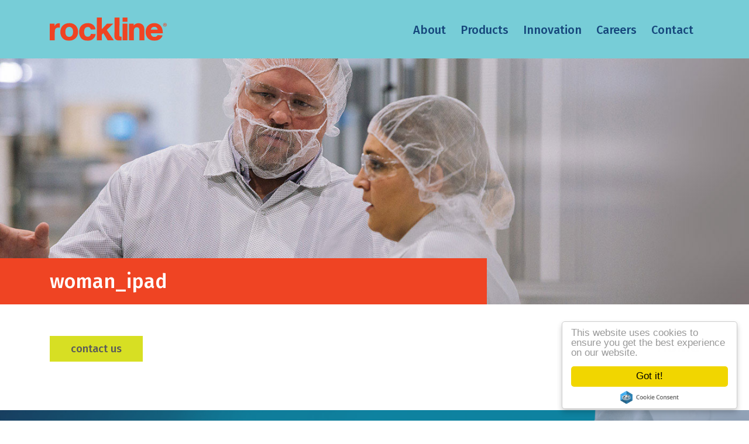

--- FILE ---
content_type: text/html; charset=UTF-8
request_url: https://www.rockline.co.uk/home/woman_ipad/
body_size: 5737
content:
<!DOCTYPE html>
<html lang="en">
<head>
	<meta charset="utf-8">
	<meta name="viewport" content="width=device-width, initial-scale=1.0">
	<meta name='robots' content='index, follow, max-image-preview:large, max-snippet:-1, max-video-preview:-1' />
	<style>img:is([sizes="auto" i], [sizes^="auto," i]) { contain-intrinsic-size: 3000px 1500px }</style>
	
	<!-- This site is optimized with the Yoast SEO plugin v26.7 - https://yoast.com/wordpress/plugins/seo/ -->
	<title>woman_ipad - Rockline Europe</title>
	<link rel="canonical" href="https://www.rockline.co.uk/home/woman_ipad/" />
	<meta property="og:locale" content="en_GB" />
	<meta property="og:type" content="article" />
	<meta property="og:title" content="woman_ipad - Rockline Europe" />
	<meta property="og:url" content="https://www.rockline.co.uk/home/woman_ipad/" />
	<meta property="og:site_name" content="Rockline Europe" />
	<meta property="article:modified_time" content="2024-05-09T15:28:35+00:00" />
	<meta property="og:image" content="https://www.rockline.co.uk/home/woman_ipad" />
	<meta property="og:image:width" content="550" />
	<meta property="og:image:height" content="1000" />
	<meta property="og:image:type" content="image/jpeg" />
	<meta name="twitter:card" content="summary_large_image" />
	<script type="application/ld+json" class="yoast-schema-graph">{"@context":"https://schema.org","@graph":[{"@type":"WebPage","@id":"https://www.rockline.co.uk/home/woman_ipad/","url":"https://www.rockline.co.uk/home/woman_ipad/","name":"woman_ipad - Rockline Europe","isPartOf":{"@id":"https://www.rockline.co.uk/#website"},"primaryImageOfPage":{"@id":"https://www.rockline.co.uk/home/woman_ipad/#primaryimage"},"image":{"@id":"https://www.rockline.co.uk/home/woman_ipad/#primaryimage"},"thumbnailUrl":"https://www.rockline.co.uk/assets/uploads/woman_ipad.jpg","datePublished":"2024-03-25T16:50:00+00:00","dateModified":"2024-05-09T15:28:35+00:00","breadcrumb":{"@id":"https://www.rockline.co.uk/home/woman_ipad/#breadcrumb"},"inLanguage":"en-GB","potentialAction":[{"@type":"ReadAction","target":["https://www.rockline.co.uk/home/woman_ipad/"]}]},{"@type":"ImageObject","inLanguage":"en-GB","@id":"https://www.rockline.co.uk/home/woman_ipad/#primaryimage","url":"https://www.rockline.co.uk/assets/uploads/woman_ipad.jpg","contentUrl":"https://www.rockline.co.uk/assets/uploads/woman_ipad.jpg","width":550,"height":1000,"caption":"happy business woman on ipad"},{"@type":"BreadcrumbList","@id":"https://www.rockline.co.uk/home/woman_ipad/#breadcrumb","itemListElement":[{"@type":"ListItem","position":1,"name":"Home","item":"https://www.rockline.co.uk/"},{"@type":"ListItem","position":2,"name":"Home","item":"https://www.rockline.co.uk/"},{"@type":"ListItem","position":3,"name":"woman_ipad"}]},{"@type":"WebSite","@id":"https://www.rockline.co.uk/#website","url":"https://www.rockline.co.uk/","name":"Rockline Europe","description":"Leading European Wet Wipes Manufacturer","potentialAction":[{"@type":"SearchAction","target":{"@type":"EntryPoint","urlTemplate":"https://www.rockline.co.uk/?s={search_term_string}"},"query-input":{"@type":"PropertyValueSpecification","valueRequired":true,"valueName":"search_term_string"}}],"inLanguage":"en-GB"}]}</script>
	<!-- / Yoast SEO plugin. -->


<link rel='dns-prefetch' href='//cdn.usefathom.com' />
<link rel='stylesheet' id='wp-block-library-css' href='https://www.rockline.co.uk/wp-includes/css/dist/block-library/style.min.css?ver=6.8.3' type='text/css' media='all' />
<style id='classic-theme-styles-inline-css' type='text/css'>
/*! This file is auto-generated */
.wp-block-button__link{color:#fff;background-color:#32373c;border-radius:9999px;box-shadow:none;text-decoration:none;padding:calc(.667em + 2px) calc(1.333em + 2px);font-size:1.125em}.wp-block-file__button{background:#32373c;color:#fff;text-decoration:none}
</style>
<style id='global-styles-inline-css' type='text/css'>
:root{--wp--preset--aspect-ratio--square: 1;--wp--preset--aspect-ratio--4-3: 4/3;--wp--preset--aspect-ratio--3-4: 3/4;--wp--preset--aspect-ratio--3-2: 3/2;--wp--preset--aspect-ratio--2-3: 2/3;--wp--preset--aspect-ratio--16-9: 16/9;--wp--preset--aspect-ratio--9-16: 9/16;--wp--preset--color--black: #000000;--wp--preset--color--cyan-bluish-gray: #abb8c3;--wp--preset--color--white: #ffffff;--wp--preset--color--pale-pink: #f78da7;--wp--preset--color--vivid-red: #cf2e2e;--wp--preset--color--luminous-vivid-orange: #ff6900;--wp--preset--color--luminous-vivid-amber: #fcb900;--wp--preset--color--light-green-cyan: #7bdcb5;--wp--preset--color--vivid-green-cyan: #00d084;--wp--preset--color--pale-cyan-blue: #8ed1fc;--wp--preset--color--vivid-cyan-blue: #0693e3;--wp--preset--color--vivid-purple: #9b51e0;--wp--preset--gradient--vivid-cyan-blue-to-vivid-purple: linear-gradient(135deg,rgba(6,147,227,1) 0%,rgb(155,81,224) 100%);--wp--preset--gradient--light-green-cyan-to-vivid-green-cyan: linear-gradient(135deg,rgb(122,220,180) 0%,rgb(0,208,130) 100%);--wp--preset--gradient--luminous-vivid-amber-to-luminous-vivid-orange: linear-gradient(135deg,rgba(252,185,0,1) 0%,rgba(255,105,0,1) 100%);--wp--preset--gradient--luminous-vivid-orange-to-vivid-red: linear-gradient(135deg,rgba(255,105,0,1) 0%,rgb(207,46,46) 100%);--wp--preset--gradient--very-light-gray-to-cyan-bluish-gray: linear-gradient(135deg,rgb(238,238,238) 0%,rgb(169,184,195) 100%);--wp--preset--gradient--cool-to-warm-spectrum: linear-gradient(135deg,rgb(74,234,220) 0%,rgb(151,120,209) 20%,rgb(207,42,186) 40%,rgb(238,44,130) 60%,rgb(251,105,98) 80%,rgb(254,248,76) 100%);--wp--preset--gradient--blush-light-purple: linear-gradient(135deg,rgb(255,206,236) 0%,rgb(152,150,240) 100%);--wp--preset--gradient--blush-bordeaux: linear-gradient(135deg,rgb(254,205,165) 0%,rgb(254,45,45) 50%,rgb(107,0,62) 100%);--wp--preset--gradient--luminous-dusk: linear-gradient(135deg,rgb(255,203,112) 0%,rgb(199,81,192) 50%,rgb(65,88,208) 100%);--wp--preset--gradient--pale-ocean: linear-gradient(135deg,rgb(255,245,203) 0%,rgb(182,227,212) 50%,rgb(51,167,181) 100%);--wp--preset--gradient--electric-grass: linear-gradient(135deg,rgb(202,248,128) 0%,rgb(113,206,126) 100%);--wp--preset--gradient--midnight: linear-gradient(135deg,rgb(2,3,129) 0%,rgb(40,116,252) 100%);--wp--preset--font-size--small: 13px;--wp--preset--font-size--medium: 20px;--wp--preset--font-size--large: 36px;--wp--preset--font-size--x-large: 42px;--wp--preset--spacing--20: 0.44rem;--wp--preset--spacing--30: 0.67rem;--wp--preset--spacing--40: 1rem;--wp--preset--spacing--50: 1.5rem;--wp--preset--spacing--60: 2.25rem;--wp--preset--spacing--70: 3.38rem;--wp--preset--spacing--80: 5.06rem;--wp--preset--shadow--natural: 6px 6px 9px rgba(0, 0, 0, 0.2);--wp--preset--shadow--deep: 12px 12px 50px rgba(0, 0, 0, 0.4);--wp--preset--shadow--sharp: 6px 6px 0px rgba(0, 0, 0, 0.2);--wp--preset--shadow--outlined: 6px 6px 0px -3px rgba(255, 255, 255, 1), 6px 6px rgba(0, 0, 0, 1);--wp--preset--shadow--crisp: 6px 6px 0px rgba(0, 0, 0, 1);}:where(.is-layout-flex){gap: 0.5em;}:where(.is-layout-grid){gap: 0.5em;}body .is-layout-flex{display: flex;}.is-layout-flex{flex-wrap: wrap;align-items: center;}.is-layout-flex > :is(*, div){margin: 0;}body .is-layout-grid{display: grid;}.is-layout-grid > :is(*, div){margin: 0;}:where(.wp-block-columns.is-layout-flex){gap: 2em;}:where(.wp-block-columns.is-layout-grid){gap: 2em;}:where(.wp-block-post-template.is-layout-flex){gap: 1.25em;}:where(.wp-block-post-template.is-layout-grid){gap: 1.25em;}.has-black-color{color: var(--wp--preset--color--black) !important;}.has-cyan-bluish-gray-color{color: var(--wp--preset--color--cyan-bluish-gray) !important;}.has-white-color{color: var(--wp--preset--color--white) !important;}.has-pale-pink-color{color: var(--wp--preset--color--pale-pink) !important;}.has-vivid-red-color{color: var(--wp--preset--color--vivid-red) !important;}.has-luminous-vivid-orange-color{color: var(--wp--preset--color--luminous-vivid-orange) !important;}.has-luminous-vivid-amber-color{color: var(--wp--preset--color--luminous-vivid-amber) !important;}.has-light-green-cyan-color{color: var(--wp--preset--color--light-green-cyan) !important;}.has-vivid-green-cyan-color{color: var(--wp--preset--color--vivid-green-cyan) !important;}.has-pale-cyan-blue-color{color: var(--wp--preset--color--pale-cyan-blue) !important;}.has-vivid-cyan-blue-color{color: var(--wp--preset--color--vivid-cyan-blue) !important;}.has-vivid-purple-color{color: var(--wp--preset--color--vivid-purple) !important;}.has-black-background-color{background-color: var(--wp--preset--color--black) !important;}.has-cyan-bluish-gray-background-color{background-color: var(--wp--preset--color--cyan-bluish-gray) !important;}.has-white-background-color{background-color: var(--wp--preset--color--white) !important;}.has-pale-pink-background-color{background-color: var(--wp--preset--color--pale-pink) !important;}.has-vivid-red-background-color{background-color: var(--wp--preset--color--vivid-red) !important;}.has-luminous-vivid-orange-background-color{background-color: var(--wp--preset--color--luminous-vivid-orange) !important;}.has-luminous-vivid-amber-background-color{background-color: var(--wp--preset--color--luminous-vivid-amber) !important;}.has-light-green-cyan-background-color{background-color: var(--wp--preset--color--light-green-cyan) !important;}.has-vivid-green-cyan-background-color{background-color: var(--wp--preset--color--vivid-green-cyan) !important;}.has-pale-cyan-blue-background-color{background-color: var(--wp--preset--color--pale-cyan-blue) !important;}.has-vivid-cyan-blue-background-color{background-color: var(--wp--preset--color--vivid-cyan-blue) !important;}.has-vivid-purple-background-color{background-color: var(--wp--preset--color--vivid-purple) !important;}.has-black-border-color{border-color: var(--wp--preset--color--black) !important;}.has-cyan-bluish-gray-border-color{border-color: var(--wp--preset--color--cyan-bluish-gray) !important;}.has-white-border-color{border-color: var(--wp--preset--color--white) !important;}.has-pale-pink-border-color{border-color: var(--wp--preset--color--pale-pink) !important;}.has-vivid-red-border-color{border-color: var(--wp--preset--color--vivid-red) !important;}.has-luminous-vivid-orange-border-color{border-color: var(--wp--preset--color--luminous-vivid-orange) !important;}.has-luminous-vivid-amber-border-color{border-color: var(--wp--preset--color--luminous-vivid-amber) !important;}.has-light-green-cyan-border-color{border-color: var(--wp--preset--color--light-green-cyan) !important;}.has-vivid-green-cyan-border-color{border-color: var(--wp--preset--color--vivid-green-cyan) !important;}.has-pale-cyan-blue-border-color{border-color: var(--wp--preset--color--pale-cyan-blue) !important;}.has-vivid-cyan-blue-border-color{border-color: var(--wp--preset--color--vivid-cyan-blue) !important;}.has-vivid-purple-border-color{border-color: var(--wp--preset--color--vivid-purple) !important;}.has-vivid-cyan-blue-to-vivid-purple-gradient-background{background: var(--wp--preset--gradient--vivid-cyan-blue-to-vivid-purple) !important;}.has-light-green-cyan-to-vivid-green-cyan-gradient-background{background: var(--wp--preset--gradient--light-green-cyan-to-vivid-green-cyan) !important;}.has-luminous-vivid-amber-to-luminous-vivid-orange-gradient-background{background: var(--wp--preset--gradient--luminous-vivid-amber-to-luminous-vivid-orange) !important;}.has-luminous-vivid-orange-to-vivid-red-gradient-background{background: var(--wp--preset--gradient--luminous-vivid-orange-to-vivid-red) !important;}.has-very-light-gray-to-cyan-bluish-gray-gradient-background{background: var(--wp--preset--gradient--very-light-gray-to-cyan-bluish-gray) !important;}.has-cool-to-warm-spectrum-gradient-background{background: var(--wp--preset--gradient--cool-to-warm-spectrum) !important;}.has-blush-light-purple-gradient-background{background: var(--wp--preset--gradient--blush-light-purple) !important;}.has-blush-bordeaux-gradient-background{background: var(--wp--preset--gradient--blush-bordeaux) !important;}.has-luminous-dusk-gradient-background{background: var(--wp--preset--gradient--luminous-dusk) !important;}.has-pale-ocean-gradient-background{background: var(--wp--preset--gradient--pale-ocean) !important;}.has-electric-grass-gradient-background{background: var(--wp--preset--gradient--electric-grass) !important;}.has-midnight-gradient-background{background: var(--wp--preset--gradient--midnight) !important;}.has-small-font-size{font-size: var(--wp--preset--font-size--small) !important;}.has-medium-font-size{font-size: var(--wp--preset--font-size--medium) !important;}.has-large-font-size{font-size: var(--wp--preset--font-size--large) !important;}.has-x-large-font-size{font-size: var(--wp--preset--font-size--x-large) !important;}
:where(.wp-block-post-template.is-layout-flex){gap: 1.25em;}:where(.wp-block-post-template.is-layout-grid){gap: 1.25em;}
:where(.wp-block-columns.is-layout-flex){gap: 2em;}:where(.wp-block-columns.is-layout-grid){gap: 2em;}
:root :where(.wp-block-pullquote){font-size: 1.5em;line-height: 1.6;}
</style>
<link rel='stylesheet' id='screen-css' href='https://www.rockline.co.uk/assets/themes/rockline-v2/assets/css/styles.css' type='text/css' media='screen' />
<script type="text/javascript" src="https://cdn.usefathom.com/script.js" id="fathom-snippet-js" defer="defer" data-wp-strategy="defer" data-site="EMERQRUV"   data-no-minify></script>
<script type="text/javascript" src="https://www.rockline.co.uk/wp-includes/js/jquery/jquery.min.js?ver=3.7.1" id="jquery-core-js"></script>
<script type="text/javascript" src="https://www.rockline.co.uk/wp-includes/js/jquery/jquery-migrate.min.js?ver=3.4.1" id="jquery-migrate-js"></script>
<link rel='shortlink' href='https://www.rockline.co.uk/?p=1245' />
	<link rel="icon" href="favicon.png" />
</head>
<body class="attachment wp-singular attachment-template-default attachmentid-1245 attachment-jpeg wp-theme-rockline-v2 nojs">
<header role="banner" class="page-header">
    <div class="page-header__inner container">
        <div class="page-header__logo">
            <a href="https://www.rockline.co.uk"><img src="https://www.rockline.co.uk/assets/themes/rockline-v2/images/logo.svg" alt="Rockline Logo" class="logo"></a>
            <div class="menu-mobile-toggle"><a class="menu-mobile-toggle__link"><span class="menu-mobile-toggle__label">Menu</span> <span class="menu-mobile-toggle__icon">&nbsp;</span> </a></div>
        </div>
        <nav class="page-header__nav">
            <ul id="menu-main-menu" class="primary-nav"><li id="menu-item-48" class="menu-item menu-item-type-post_type menu-item-object-page menu-item-has-children menu-item-48"><a href="https://www.rockline.co.uk/about/">About</a>
<ul class="sub-menu">
	<li id="menu-item-1000" class="menu-item menu-item-type-post_type menu-item-object-page menu-item-1000"><a href="https://www.rockline.co.uk/about/mission-vision-values/">Our Mission, Vision, and Values</a></li>
	<li id="menu-item-999" class="menu-item menu-item-type-post_type menu-item-object-page menu-item-999"><a href="https://www.rockline.co.uk/about/rockline-europe/">Rockline Europe</a></li>
	<li id="menu-item-1284" class="menu-item menu-item-type-post_type menu-item-object-page menu-item-1284"><a href="https://www.rockline.co.uk/about/sustainability/">Sustainability</a></li>
	<li id="menu-item-1001" class="menu-item menu-item-type-post_type menu-item-object-page menu-item-1001"><a href="https://www.rockline.co.uk/about/quality/">Quality</a></li>
	<li id="menu-item-1002" class="menu-item menu-item-type-post_type menu-item-object-page menu-item-1002"><a href="https://www.rockline.co.uk/about/supply-chain/">Supply Chain</a></li>
	<li id="menu-item-1036" class="menu-item menu-item-type-post_type menu-item-object-page menu-item-1036"><a href="https://www.rockline.co.uk/about/project-management/">Project Management</a></li>
	<li id="menu-item-1003" class="menu-item menu-item-type-post_type menu-item-object-page menu-item-1003"><a href="https://www.rockline.co.uk/about/customer-service/">Customer Service</a></li>
</ul>
</li>
<li id="menu-item-45" class="menu-item menu-item-type-post_type menu-item-object-page menu-item-has-children menu-item-45"><a href="https://www.rockline.co.uk/products/">Products</a>
<ul class="sub-menu">
	<li id="menu-item-106" class="menu-item menu-item-type-post_type menu-item-object-page menu-item-106"><a href="https://www.rockline.co.uk/products/household-wipes-range/">Household</a></li>
	<li id="menu-item-104" class="menu-item menu-item-type-post_type menu-item-object-page menu-item-104"><a href="https://www.rockline.co.uk/products/baby-wipes-range/">Baby</a></li>
	<li id="menu-item-105" class="menu-item menu-item-type-post_type menu-item-object-page menu-item-105"><a href="https://www.rockline.co.uk/products/cosmetic-wipes-range/">Cosmetic</a></li>
	<li id="menu-item-108" class="menu-item menu-item-type-post_type menu-item-object-page menu-item-108"><a href="https://www.rockline.co.uk/products/personal-wipes-range/">Personal</a></li>
</ul>
</li>
<li id="menu-item-1021" class="menu-item menu-item-type-post_type menu-item-object-page menu-item-has-children menu-item-1021"><a href="https://www.rockline.co.uk/innovation/">Innovation</a>
<ul class="sub-menu">
	<li id="menu-item-1022" class="menu-item menu-item-type-post_type menu-item-object-page menu-item-1022"><a href="https://www.rockline.co.uk/innovation/manufacturing/">Manufacturing</a></li>
	<li id="menu-item-1023" class="menu-item menu-item-type-post_type menu-item-object-page menu-item-1023"><a href="https://www.rockline.co.uk/innovation/technical/">Technical</a></li>
</ul>
</li>
<li id="menu-item-1767" class="menu-item menu-item-type-custom menu-item-object-custom menu-item-1767"><a href="https://recruiting2.ultipro.com/ROC1009RLIND/JobBoard/b676a82a-4f0f-4d70-b729-7e56d45165a4/?q=&#038;o=postedDateDesc">Careers</a></li>
<li id="menu-item-1285" class="menu-item menu-item-type-post_type menu-item-object-page menu-item-1285"><a href="https://www.rockline.co.uk/contact/">Contact</a></li>
</ul>        </nav>
    </div>
</header>

    

<div class="masthead">
    <picture class="masthead__media">
                        <source srcset="https://www.rockline.co.uk/assets/themes/rockline-v2/images/default_rt.jpg" media="(min-width: 901px)">
        <img class="masthead__img" src="https://www.rockline.co.uk/assets/themes/rockline-v2/images/default_rt.jpg" alt="">
            </picture>

    <div class="masthead__content">
        <div class="masthead__inner container">
                            <h1 class="masthead__title">woman_ipad</h1>
                    </div>
    </div>
</div>

<div class="container">
    <div class="row">
        

<aside class="col-md-4 offset-md-1 sidebar">
    <h4 class="sidebar-nav-title title">Home</h4>    <button class="sidebar-expand">In this section <svg xmlns="http://www.w3.org/2000/svg" viewBox="0 0 16 16" xml:space="preserve"><path d="M8.0021 12.6099c.1993-.0027.388-.0905.5184-.2413l7.2766-7.8239c.1273-.1255.2001-.2962.2027-.4749.011-.3642-.2752-.6683-.6394-.6794a.8896125.8896125 0 0 0-.0231-.0003c-.1761.0003-.3453.0687-.4722.1909l-7.2863 7.8198h.8451l-7.2924-7.817c-.1248-.1253-.2954-.1943-.4722-.1909-.364-.0002-.6591.2947-.6593.6587 0 .0068.0001.0135.0003.0203.0051.1813.079.3538.2068.4825l7.2697 7.817c.1338.1498.3244.2364.5253.2385z" fill="rgb(239,68,35)"/></svg></button>
    </aside>

        
        <main class="col-md-7 content-area">
                        <div class="content-area__footer">
                <a href="https://www.rockline.co.uk/contact/" class="btn">Contact us</a>
            </div>
        </main>
    </div><!-- /row -->
</div><!-- /container -->


<div class="site-footer-motto" style="background-image: url('https://www.rockline.co.uk/assets/themes/rockline-v2/images/footer-bg.jpg');">
    <p>Rockline manufactures wet wipes for brands, expanding your product portfolio and elevating consumer satisfaction.</p>
</div>

<footer role="contentinfo" class="site-footer">
    <div class="site-footer__inner">
        <div class="container">
            <div class="row">
                <div class="col-lg-3">
                    <a href="https://www.rockline.co.uk"><img src="https://www.rockline.co.uk/assets/themes/rockline-v2/images/logo.svg" alt="Rockline Logo" class="site-footer__logo"></a>
                    <p>Rockline<br />
Heming Road<br />
Redditch<br />
Worcestershire<br />
B98 0DH</p>
                    <p class="site-footer__tel"><b>Tel:</b> <a href="tel:+44 (0) 1527 506400">+44 (0) 1527 506400</a><br>
                    Lines are open Monday - Friday<br> from 8:30am - 5pm</p>
                </div>
                <div class="col-lg-1">
                    &nbsp;
                </div>
                <div class="col-lg-3">
                    <h3 class="site-footer__heading">About Rockline</h3>
                    <nav class="footer-nav-container"><ul id="menu-footer-menu-1" class="footer-nav"><li id="menu-item-1278" class="menu-item menu-item-type-post_type menu-item-object-page menu-item-1278"><a href="https://www.rockline.co.uk/community/">Community</a></li>
<li id="menu-item-1768" class="menu-item menu-item-type-custom menu-item-object-custom menu-item-1768"><a href="https://recruiting2.ultipro.com/ROC1009RLIND/JobBoard/b676a82a-4f0f-4d70-b729-7e56d45165a4/?q=&#038;o=postedDateDesc">Careers</a></li>
<li id="menu-item-1526" class="menu-item menu-item-type-post_type menu-item-object-page menu-item-1526"><a href="https://www.rockline.co.uk/community/working-at-rockline/">Working at Rockline</a></li>
</ul></nav>                </div>
                    <div class="col-lg-3">
                        <h3 class="site-footer__heading">Policies</h3>
                        <nav class="footer-nav-container"><ul id="menu-footer-menu-2" class="footer-nav"><li id="menu-item-1527" class="menu-item menu-item-type-post_type menu-item-object-page menu-item-1527"><a href="https://www.rockline.co.uk/community/diversity-equity-inclusion/">Equality, Diversity, and Inclusion</a></li>
<li id="menu-item-611" class="menu-item menu-item-type-post_type menu-item-object-page menu-item-611"><a href="https://www.rockline.co.uk/terms-conditions/">Terms &#038; Conditions</a></li>
<li id="menu-item-545" class="menu-item menu-item-type-post_type menu-item-object-page menu-item-545"><a href="https://www.rockline.co.uk/modern-slavery-act-statement/">Modern Slavery Act Statement</a></li>
<li id="menu-item-600" class="menu-item menu-item-type-post_type menu-item-object-page menu-item-600"><a href="https://www.rockline.co.uk/privacy-policy/">Privacy Policy</a></li>
<li id="menu-item-820" class="menu-item menu-item-type-post_type menu-item-object-page menu-item-820"><a href="https://www.rockline.co.uk/gender-pay-gap/">Gender Pay Gap</a></li>
</ul></nav>                </div>
                <div class="col-lg-2">
                    <div class="social-icons">
    <a href="https://www.facebook.com/RocklineEurope" title="Facebook">
        <img src="https://www.rockline.co.uk/assets/themes/rockline-v2/assets/icons/facebook-f.svg" alt="Facebook Logo" class="social-icons__logo social-icons__logo--facebook">
    </a>
    <a href="https://www.linkedin.com/company/rocklineuk/" title="LinkedIn">
        <img src="https://www.rockline.co.uk/assets/themes/rockline-v2/assets/icons/linkedin-in.svg" alt="LinkedIn Logo" class="social-icons__logo social-icons__logo--linkedin">
    </a>
</div>
                    <a href="" class="btn btn-footer btn-footer-careers">Careers</a><br>
                    <a href="https://www.rockline.co.uk/contact/" class="btn btn-footer">Contact us</a><br>
                    <p class="us-info">For more information about our US parent company, visit <a href="https://www.rocklineind.com/" target="_blank">Rockline Industries</a>.</p>
                </div>
            </div>  
        </div>
    </div>
    <div class="site-footer__logos">
        <div class="container">
            <h3 class="site-footer__heading">Working in partnership with:</h3>
            <div class="footer-logos">
                <img src="https://www.rockline.co.uk/assets/themes/rockline-v2/images/hwc-logo.png" alt="H&W Chamber of Commerce Logo" class="footer-logo">
                <img src="https://www.rockline.co.uk/assets/themes/rockline-v2/images/living-wage-logo.png" alt="Living Wage Employer Logo" class="footer-logo">
                <img src="https://www.rockline.co.uk/assets/themes/rockline-v2/images/period-positive-workplace.png" alt="Period Positive Workplace Logo" class="footer-logo">
            </div>
        </div>
    </div>
    <div class="site-footer__meta">
        <div class="container">
            <p>Rockline Industries Ltd is a company registered in England and Wales. Company number: 3025769.</p>
        </div>
    </div>
</footer>
<script type="speculationrules">
{"prefetch":[{"source":"document","where":{"and":[{"href_matches":"\/*"},{"not":{"href_matches":["\/wp-*.php","\/wp-admin\/*","\/assets\/uploads\/*","\/assets\/*","\/assets\/plugins\/*","\/assets\/themes\/rockline-v2\/*","\/*\\?(.+)"]}},{"not":{"selector_matches":"a[rel~=\"nofollow\"]"}},{"not":{"selector_matches":".no-prefetch, .no-prefetch a"}}]},"eagerness":"conservative"}]}
</script>
<script type="text/javascript" src="https://www.rockline.co.uk/assets/themes/rockline-v2/assets/js/cookieconsent.min.js?ver=6.8.3" id="cookieconsent-js"></script>
<script type="text/javascript" src="https://www.rockline.co.uk/assets/themes/rockline-v2/assets/js/unslider-min.js?ver=6.8.3" id="unslider-js"></script>
<script type="text/javascript" src="https://www.rockline.co.uk/assets/themes/rockline-v2/assets/js/scripts.js?ver=6.8.3" id="js-js"></script>
</body>
</html>


--- FILE ---
content_type: text/css
request_url: https://www.rockline.co.uk/assets/themes/rockline-v2/assets/css/styles.css
body_size: 9392
content:
@import url(https://fonts.googleapis.com/css?family=Fira+Sans:400,500,700);
/*! normalize.css v3.0.2 | MIT License | git.io/normalize */html{-ms-text-size-adjust:100%;-webkit-text-size-adjust:100%;font-family:sans-serif}body{margin:0}article,aside,details,figcaption,figure,footer,header,hgroup,main,menu,nav,section,summary{display:block}audio,canvas,progress,video{display:inline-block;vertical-align:spacingline}audio:not([controls]){display:none;height:0}[hidden],template{display:none}a{background-color:transparent}a:active,a:hover{outline:0}abbr[title]{border-bottom:1px dotted}b,strong{font-weight:700}dfn{font-style:italic}h1{font-size:2em;margin:.67em 0}mark{background:#ff0;color:#000}small{font-size:80%}sub,sup{font-size:75%;line-height:0;position:relative;vertical-align:spacingline}sup{top:-.5em}sub{bottom:-.25em}img{border:0}svg:not(:root){overflow:hidden}figure{margin:1em 40px}hr{box-sizing:content-box;height:0}pre{overflow:auto}code,kbd,pre,samp{font-family:monospace,monospace;font-size:1em}button,input,optgroup,select,textarea{color:inherit;font:inherit;margin:0}button{overflow:visible}button,select{text-transform:none}button,html input[type=button],input[type=reset],input[type=submit]{-webkit-appearance:button;cursor:pointer}button[disabled],html input[disabled]{cursor:default}button::-moz-focus-inner,input::-moz-focus-inner{border:0;padding:0}input{line-height:normal}input[type=checkbox],input[type=radio]{box-sizing:border-box;padding:0}input[type=number]::-webkit-inner-spin-button,input[type=number]::-webkit-outer-spin-button{height:auto}input[type=search]{-webkit-appearance:textfield;box-sizing:content-box}input[type=search]::-webkit-search-cancel-button,input[type=search]::-webkit-search-decoration{-webkit-appearance:none}fieldset{border:1px solid silver;margin:0 2px;padding:.35em .625em .75em}legend{border:0;padding:0}textarea{overflow:auto}optgroup{font-weight:700}table{border-collapse:collapse;border-spacing:0}td,th{padding:0}html{box-sizing:border-box}*,:after,:before{box-sizing:inherit}.container{margin-left:auto;margin-right:auto;padding-left:15px;padding-right:15px;width:100%}@media (min-width:576px){.container{max-width:540px}}@media (min-width:768px){.container{max-width:720px}}@media (min-width:992px){.container{max-width:960px}}@media (min-width:1200px){.container{max-width:1140px}}.container-fluid{margin-left:auto;margin-right:auto;padding-left:15px;padding-right:15px;width:100%}.row{display:flex;flex-wrap:wrap;margin-left:-15px;margin-right:-15px}.no-gutters{margin-left:0;margin-right:0}.no-gutters>.col,.no-gutters>[class*=col-]{padding-left:0;padding-right:0}.col,.col-1,.col-10,.col-11,.col-12,.col-2,.col-3,.col-4,.col-5,.col-6,.col-7,.col-8,.col-9,.col-auto,.col-lg,.col-lg-1,.col-lg-10,.col-lg-11,.col-lg-12,.col-lg-2,.col-lg-3,.col-lg-4,.col-lg-5,.col-lg-6,.col-lg-7,.col-lg-8,.col-lg-9,.col-lg-auto,.col-md,.col-md-1,.col-md-10,.col-md-11,.col-md-12,.col-md-2,.col-md-3,.col-md-4,.col-md-5,.col-md-6,.col-md-7,.col-md-8,.col-md-9,.col-md-auto,.col-sm,.col-sm-1,.col-sm-10,.col-sm-11,.col-sm-12,.col-sm-2,.col-sm-3,.col-sm-4,.col-sm-5,.col-sm-6,.col-sm-7,.col-sm-8,.col-sm-9,.col-sm-auto,.col-xl,.col-xl-1,.col-xl-10,.col-xl-11,.col-xl-12,.col-xl-2,.col-xl-3,.col-xl-4,.col-xl-5,.col-xl-6,.col-xl-7,.col-xl-8,.col-xl-9,.col-xl-auto{min-height:1px;padding-left:15px;padding-right:15px;position:relative;width:100%}.col{flex-basis:0;flex-grow:1;max-width:100%}.col-auto{flex:0 0 auto;max-width:none;width:auto}.col-1{flex:0 0 8.3333333333%;max-width:8.3333333333%}.col-2{flex:0 0 16.6666666667%;max-width:16.6666666667%}.col-3{flex:0 0 25%;max-width:25%}.col-4{flex:0 0 33.3333333333%;max-width:33.3333333333%}.col-5{flex:0 0 41.6666666667%;max-width:41.6666666667%}.col-6{flex:0 0 50%;max-width:50%}.col-7{flex:0 0 58.3333333333%;max-width:58.3333333333%}.col-8{flex:0 0 66.6666666667%;max-width:66.6666666667%}.col-9{flex:0 0 75%;max-width:75%}.col-10{flex:0 0 83.3333333333%;max-width:83.3333333333%}.col-11{flex:0 0 91.6666666667%;max-width:91.6666666667%}.col-12{flex:0 0 100%;max-width:100%}.order-first{order:-1}.order-last{order:13}.order-0{order:0}.order-1{order:1}.order-2{order:2}.order-3{order:3}.order-4{order:4}.order-5{order:5}.order-6{order:6}.order-7{order:7}.order-8{order:8}.order-9{order:9}.order-10{order:10}.order-11{order:11}.order-12{order:12}.offset-1{margin-left:8.3333333333%}.offset-2{margin-left:16.6666666667%}.offset-3{margin-left:25%}.offset-4{margin-left:33.3333333333%}.offset-5{margin-left:41.6666666667%}.offset-6{margin-left:50%}.offset-7{margin-left:58.3333333333%}.offset-8{margin-left:66.6666666667%}.offset-9{margin-left:75%}.offset-10{margin-left:83.3333333333%}.offset-11{margin-left:91.6666666667%}@media (min-width:576px){.col-sm{flex-basis:0;flex-grow:1;max-width:100%}.col-sm-auto{flex:0 0 auto;max-width:none;width:auto}.col-sm-1{flex:0 0 8.3333333333%;max-width:8.3333333333%}.col-sm-2{flex:0 0 16.6666666667%;max-width:16.6666666667%}.col-sm-3{flex:0 0 25%;max-width:25%}.col-sm-4{flex:0 0 33.3333333333%;max-width:33.3333333333%}.col-sm-5{flex:0 0 41.6666666667%;max-width:41.6666666667%}.col-sm-6{flex:0 0 50%;max-width:50%}.col-sm-7{flex:0 0 58.3333333333%;max-width:58.3333333333%}.col-sm-8{flex:0 0 66.6666666667%;max-width:66.6666666667%}.col-sm-9{flex:0 0 75%;max-width:75%}.col-sm-10{flex:0 0 83.3333333333%;max-width:83.3333333333%}.col-sm-11{flex:0 0 91.6666666667%;max-width:91.6666666667%}.col-sm-12{flex:0 0 100%;max-width:100%}.order-sm-first{order:-1}.order-sm-last{order:13}.order-sm-0{order:0}.order-sm-1{order:1}.order-sm-2{order:2}.order-sm-3{order:3}.order-sm-4{order:4}.order-sm-5{order:5}.order-sm-6{order:6}.order-sm-7{order:7}.order-sm-8{order:8}.order-sm-9{order:9}.order-sm-10{order:10}.order-sm-11{order:11}.order-sm-12{order:12}.offset-sm-0{margin-left:0}.offset-sm-1{margin-left:8.3333333333%}.offset-sm-2{margin-left:16.6666666667%}.offset-sm-3{margin-left:25%}.offset-sm-4{margin-left:33.3333333333%}.offset-sm-5{margin-left:41.6666666667%}.offset-sm-6{margin-left:50%}.offset-sm-7{margin-left:58.3333333333%}.offset-sm-8{margin-left:66.6666666667%}.offset-sm-9{margin-left:75%}.offset-sm-10{margin-left:83.3333333333%}.offset-sm-11{margin-left:91.6666666667%}}@media (min-width:768px){.col-md{flex-basis:0;flex-grow:1;max-width:100%}.col-md-auto{flex:0 0 auto;max-width:none;width:auto}.col-md-1{flex:0 0 8.3333333333%;max-width:8.3333333333%}.col-md-2{flex:0 0 16.6666666667%;max-width:16.6666666667%}.col-md-3{flex:0 0 25%;max-width:25%}.col-md-4{flex:0 0 33.3333333333%;max-width:33.3333333333%}.col-md-5{flex:0 0 41.6666666667%;max-width:41.6666666667%}.col-md-6{flex:0 0 50%;max-width:50%}.col-md-7{flex:0 0 58.3333333333%;max-width:58.3333333333%}.col-md-8{flex:0 0 66.6666666667%;max-width:66.6666666667%}.col-md-9{flex:0 0 75%;max-width:75%}.col-md-10{flex:0 0 83.3333333333%;max-width:83.3333333333%}.col-md-11{flex:0 0 91.6666666667%;max-width:91.6666666667%}.col-md-12{flex:0 0 100%;max-width:100%}.order-md-first{order:-1}.order-md-last{order:13}.order-md-0{order:0}.order-md-1{order:1}.order-md-2{order:2}.order-md-3{order:3}.order-md-4{order:4}.order-md-5{order:5}.order-md-6{order:6}.order-md-7{order:7}.order-md-8{order:8}.order-md-9{order:9}.order-md-10{order:10}.order-md-11{order:11}.order-md-12{order:12}.offset-md-0{margin-left:0}.offset-md-1{margin-left:8.3333333333%}.offset-md-2{margin-left:16.6666666667%}.offset-md-3{margin-left:25%}.offset-md-4{margin-left:33.3333333333%}.offset-md-5{margin-left:41.6666666667%}.offset-md-6{margin-left:50%}.offset-md-7{margin-left:58.3333333333%}.offset-md-8{margin-left:66.6666666667%}.offset-md-9{margin-left:75%}.offset-md-10{margin-left:83.3333333333%}.offset-md-11{margin-left:91.6666666667%}}@media (min-width:992px){.col-lg{flex-basis:0;flex-grow:1;max-width:100%}.col-lg-auto{flex:0 0 auto;max-width:none;width:auto}.col-lg-1{flex:0 0 8.3333333333%;max-width:8.3333333333%}.col-lg-2{flex:0 0 16.6666666667%;max-width:16.6666666667%}.col-lg-3{flex:0 0 25%;max-width:25%}.col-lg-4{flex:0 0 33.3333333333%;max-width:33.3333333333%}.col-lg-5{flex:0 0 41.6666666667%;max-width:41.6666666667%}.col-lg-6{flex:0 0 50%;max-width:50%}.col-lg-7{flex:0 0 58.3333333333%;max-width:58.3333333333%}.col-lg-8{flex:0 0 66.6666666667%;max-width:66.6666666667%}.col-lg-9{flex:0 0 75%;max-width:75%}.col-lg-10{flex:0 0 83.3333333333%;max-width:83.3333333333%}.col-lg-11{flex:0 0 91.6666666667%;max-width:91.6666666667%}.col-lg-12{flex:0 0 100%;max-width:100%}.order-lg-first{order:-1}.order-lg-last{order:13}.order-lg-0{order:0}.order-lg-1{order:1}.order-lg-2{order:2}.order-lg-3{order:3}.order-lg-4{order:4}.order-lg-5{order:5}.order-lg-6{order:6}.order-lg-7{order:7}.order-lg-8{order:8}.order-lg-9{order:9}.order-lg-10{order:10}.order-lg-11{order:11}.order-lg-12{order:12}.offset-lg-0{margin-left:0}.offset-lg-1{margin-left:8.3333333333%}.offset-lg-2{margin-left:16.6666666667%}.offset-lg-3{margin-left:25%}.offset-lg-4{margin-left:33.3333333333%}.offset-lg-5{margin-left:41.6666666667%}.offset-lg-6{margin-left:50%}.offset-lg-7{margin-left:58.3333333333%}.offset-lg-8{margin-left:66.6666666667%}.offset-lg-9{margin-left:75%}.offset-lg-10{margin-left:83.3333333333%}.offset-lg-11{margin-left:91.6666666667%}}@media (min-width:1200px){.col-xl{flex-basis:0;flex-grow:1;max-width:100%}.col-xl-auto{flex:0 0 auto;max-width:none;width:auto}.col-xl-1{flex:0 0 8.3333333333%;max-width:8.3333333333%}.col-xl-2{flex:0 0 16.6666666667%;max-width:16.6666666667%}.col-xl-3{flex:0 0 25%;max-width:25%}.col-xl-4{flex:0 0 33.3333333333%;max-width:33.3333333333%}.col-xl-5{flex:0 0 41.6666666667%;max-width:41.6666666667%}.col-xl-6{flex:0 0 50%;max-width:50%}.col-xl-7{flex:0 0 58.3333333333%;max-width:58.3333333333%}.col-xl-8{flex:0 0 66.6666666667%;max-width:66.6666666667%}.col-xl-9{flex:0 0 75%;max-width:75%}.col-xl-10{flex:0 0 83.3333333333%;max-width:83.3333333333%}.col-xl-11{flex:0 0 91.6666666667%;max-width:91.6666666667%}.col-xl-12{flex:0 0 100%;max-width:100%}.order-xl-first{order:-1}.order-xl-last{order:13}.order-xl-0{order:0}.order-xl-1{order:1}.order-xl-2{order:2}.order-xl-3{order:3}.order-xl-4{order:4}.order-xl-5{order:5}.order-xl-6{order:6}.order-xl-7{order:7}.order-xl-8{order:8}.order-xl-9{order:9}.order-xl-10{order:10}.order-xl-11{order:11}.order-xl-12{order:12}.offset-xl-0{margin-left:0}.offset-xl-1{margin-left:8.3333333333%}.offset-xl-2{margin-left:16.6666666667%}.offset-xl-3{margin-left:25%}.offset-xl-4{margin-left:33.3333333333%}.offset-xl-5{margin-left:41.6666666667%}.offset-xl-6{margin-left:50%}.offset-xl-7{margin-left:58.3333333333%}.offset-xl-8{margin-left:66.6666666667%}.offset-xl-9{margin-left:75%}.offset-xl-10{margin-left:83.3333333333%}.offset-xl-11{margin-left:91.6666666667%}}html{color:#58595b;font-family:Fira Sans,Helvetica Neue,Helvetica,Arial,sans-serif;font-size:16px;line-height:28px;scroll-behavior:smooth}@media (min-width:30em){html{font-size:17px;line-height:29px}}@media (min-width:37.5em){html{font-size:18px;line-height:30px}}body{-webkit-font-smoothing:antialiased;background:#fff}h1,h2,h3,h4,h5,h6{color:#58595b;font-family:Fira Sans,Helvetica Neue,Helvetica,Arial,sans-serif;font-weight:500;line-height:1.35em;margin:2rem 0 1rem;text-rendering:optimizelegibility}.alpha,h1{font-size:28px;font-size:1.5555555556rem}h1{margin:0 0 2rem}.bravo,h2{font-size:20px;font-size:1.1111111111rem}.charlie,.delta,.echo,.foxtrot,h3,h4,h5,h6{font-size:16px;font-size:.8888888889rem}.title{color:#58595b;text-transform:uppercase}p{margin:0 0 1.4rem}p.lead{font-size:120%}a{color:#77cdd7;text-decoration:none;transition:color .2s ease}a:focus,a:hover{color:#50bfcb;text-decoration:underline}.download-link{color:#77cdd7}.download-link .fa{color:#ef4423;margin-right:.5rem}.download-link:hover{text-decoration:none}blockquote{border-left:4px solid #eee;margin:0 0 1rem;padding:1rem}blockquote footer{color:#999}img{max-width:100%;vertical-align:middle}.gm-style img,img[height],img[width]{max-width:none}img.rounded{border:1px solid #f5f5f5;border-radius:10px}.wp-caption{width:100%!important}.wp-caption-text{color:#999;margin-bottom:1rem}.comment-content img,.entry-content img,.widget img{max-width:97.5%}img[class*=align],img[class*=wp-image-]{height:auto}img.size-full{max-width:97.5%;width:auto}figure{margin:0 0 1rem}figcaption{color:#999;font-size:80%;margin-top:.5rem}ol,ul{padding-left:2rem}dt{font-weight:700;margin-top:1rem}dd{margin-left:0}table{margin-bottom:1rem}table td,table th{-webkit-font-smoothing:antialiased;border-bottom:1px solid #ccc;padding:.5rem 1rem;text-align:left}table th{border-width:2px}table tr:last-child td{border-bottom:none}table tr:nth-child(2n){background:#eee}table tbody tr:hover{background:#f9f9f9}hr{background:#cccece;border:0;display:block;height:1px;margin:2rem 0 0;width:100%}.form-container{background:#f5f5f5;border-radius:10px;padding:1rem}@media (min-width:64em){.form-container{padding:2rem}}input[type=email],input[type=number],input[type=password],input[type=search],input[type=tel],input[type=text],input[type=url],select,textarea{-webkit-appearance:none;-moz-appearance:none;appearance:none;background-color:#fff;border:2px solid #cccecd;border-radius:10px;box-shadow:none;box-sizing:border-box;cursor:pointer;display:block;padding:12px!important;width:100%!important}input[type=email],input[type=number],input[type=password],input[type=search],input[type=tel],input[type=text],input[type=url],textarea{-webkit-appearance:none;-moz-appearance:none}textarea{min-height:65px;padding-bottom:6px;padding-top:6px}input[type=email]:focus,input[type=number]:focus,input[type=password]:focus,input[type=search]:focus,input[type=tel]:focus,input[type=text]:focus,input[type=url]:focus,select:focus,textarea:focus{border:2px solid #00477b;outline:0}label{display:block;font-weight:600;margin:.5em 0}input[type=checkbox],input[type=radio]{display:inline}.gform_footer{text-align:center}input[type=button],input[type=reset],input[type=submit]{background:transparent;border:2px solid #ef4423;border-radius:20px;color:#fff;color:#ef4423;display:block;font-family:Fira Sans,Helvetica Neue,Helvetica,Arial,sans-serif;font-weight:600;margin:.5em auto;opacity:.8;padding:.5rem 1rem;transition:all .2s linear}input[type=button].center,input[type=reset].center,input[type=submit].center{margin:0 auto}input[type=button]:focus,input[type=button]:hover,input[type=reset]:focus,input[type=reset]:hover,input[type=submit]:focus,input[type=submit]:hover{opacity:1;text-decoration:none}.required{color:#00477b}select{background-image:url([data-uri]);background-position:calc(100% - 10px);background-repeat:no-repeat;background-size:14px}.swatch{display:table;height:160px;margin-bottom:1rem;width:100%}.swatch__meta{color:#fff;display:table-cell;font-family:Menlo,Bitstream Vera Sans Mono,DejaVu Sans Mono,Monaco,Consolas,monospace;font-size:14px;font-size:.7777777778rem;text-align:center;vertical-align:middle}.swatch--light-grey .swatch__meta,.swatch--subdued-grey .swatch__meta{color:#58595b}.swatch__hex{display:block;font-family:Fira Sans,Helvetica Neue,Helvetica,Arial,sans-serif}.swatch--primary{background:#77cdd7}.swatch--secondary{background:#ef4423}.swatch--green{background:#9cc789}.swatch--blue{background:#addfed}.swatch--subdued-grey{background:#f5f5f5}.swatch--light-grey{background:#cccece}.swatch--dark-grey,.swatch--grey{background:#58595b}.acf-map{border:1px solid #ccc;height:400px;margin:20px 0;width:100%}.acf-map img{max-width:inherit!important}.wrapper{margin:0 auto;max-width:1170px;padding:0 1rem}.wrapper__content{margin-bottom:50px;margin-top:80px}.page-header{background:#77cdd7;padding:20px 0}.page-header__inner{position:relative}@media (min-width:64em){.page-header__inner{display:flex}}.page-header__logo{text-align:left}.logo{display:inline-block;max-width:150px}.primary-nav{font-size:16px;font-size:.8888888889rem}@media (min-width:37.5em){.logo{max-width:200px}}@media (min-width:64em){.page-header__inner{flex-direction:row}.page-header__logo{width:20%}.page-header__nav{width:80%}}@media (min-width:76.25em){.page-header{padding:30px 0}.primary-nav{font-size:20px;font-size:1.1111111111rem}}.menu-mobile-toggle{cursor:pointer;display:block;position:absolute;right:15px;top:10px}.menu-mobile-toggle a{color:#16477c}@media (min-width:64em){.menu-mobile-toggle{display:none}}.menu-mobile-toggle__link{align-items:center;display:flex;gap:10px}.menu-mobile-toggle__link:hover{text-decoration:none}.menu-mobile-toggle__label{font-size:16px;font-size:.8888888889rem;font-weight:700;line-height:1;text-transform:uppercase}.menu-mobile-toggle__icon{background:url(../icons/bars-solid.svg);background-position:50%;background-repeat:no-repeat;background-size:100%;content:"";display:block;height:18px;width:18px}.menu-mobile-toggle.is-active .menu-mobile-toggle__icon{background:url(../icons/xmark-solid.svg);background-position:50%;background-repeat:no-repeat;background-size:22px 22px}.primary-nav{display:none}@media (min-width:64em){.primary-nav{display:block!important}}.primary-nav,.primary-nav a{color:#16477c;font-weight:500}.primary-nav{list-style:none;margin:6px 0 0;padding:0}.primary-nav li{border-bottom:1px solid hsla(0,0%,100%,.2);padding:4px 0;position:relative}.primary-nav li:last-child{border-bottom:0}.drop-down{align-items:center;color:#16477c;display:flex;height:31px;justify-content:center;position:absolute;right:0;text-align:right;top:2px;width:31px}@media (min-width:64em){.drop-down{display:none}}.drop-down:after{background:url(../icons/sort-down-solid.svg);background-position:50%;background-repeat:no-repeat;background-size:18px 18px;content:"";display:block;height:18px;position:absolute;top:0;width:18px}.primary-nav ul{display:none;list-style:none}@media (min-width:64em){.primary-nav{text-align:right}.primary-nav li{border-bottom:0;display:inline;margin:0 10px;padding:15px 0}.primary-nav li:hover a{color:#fff;text-decoration:none}.primary-nav .menu-item-42{border:2px solid #fff!important;border-radius:4px;padding:0 10px}.primary-nav .menu-item-42 a{color:#fff}.primary-nav .menu-item-42 ul{display:none!important}.primary-nav li:hover ul{display:block}.primary-nav ul{background:#16477c;border-radius:4px;box-shadow:0 6px 12px rgba(0,0,0,.175);display:none;left:-20px;min-width:220px;padding:8px;position:absolute;text-align:left;top:45px;z-index:99}.primary-nav ul li{border-bottom:1px solid hsla(0,0%,100%,.1);display:block;font-size:16px;font-size:.8888888889rem;line-height:1.2em;padding:8px 0}.primary-nav ul a{color:#fff}.primary-nav ul a:hover{color:#ef4423;text-decoration:none}.primary-nav .menu-item-1285 ul{left:auto;right:-40px}}.content-area{margin-top:2rem}.content-area__footer{margin-top:1rem}.intro{color:#16477c}.home-welcome{color:#d6d6d6}.home-welcome,.home-welcome span{font-size:30px;font-size:1.6666666667rem}@media (min-width:64em){.home-welcome{font-size:46px;font-size:2.5555555556rem}.home-welcome span{font-size:60px;font-size:3.3333333333rem}}.home-split img{display:block;margin:0 auto 1rem;max-width:350px;width:100%}.home-split h3{font-size:30px;font-size:1.6666666667rem;margin:0;text-align:center;text-transform:lowercase}.home-split h4{font-size:20px;font-size:1.1111111111rem;margin:0;text-align:center}.home-split h3 span{display:block}@media (min-width:48em){.home-split{margin-top:2rem}.home-split h3{font-size:42px;font-size:2.3333333333rem}}@media (min-width:64em){.home-split h3 span{display:inline}}.home-split--1{background:#ef4423;text-align:right}.home-split--1 h3,.home-split--1 h4{color:#d7df23}.home-split--1 li a{color:#fff}.home-split--2{background:#cccece}.home-split--2 img{height:100px;width:auto}.home-split--2 h3,.home-split--2 h4{color:#ef4423}.home-split--2 li a{color:#58595b}.home-split__container{padding:50px}.home-split__nav{font-size:20px;list-style:none;margin-top:2rem;text-align:right}.home-split__nav li{margin:0 auto;max-width:300px}.home-split__nav .fa{margin-left:5px}.contact-header h1{color:#77cdd7;margin-bottom:1rem;margin-top:50px}.contact-header p{color:#16477c}.contact-block{border-top:20px solid #f0f0f0;padding:20px 0}.contact-block h2{margin:0}.contact-block a{color:#ef4423}.contact-block .col-lg-3{padding:0 10px}.contact-block .col-lg-3:first-child{padding-left:0}.contact-block .col-lg-3:last-child{padding-right:0}.contact-block__inner{padding:0 40px}.contact-block__inner a{color:#ef4423}.contact-block__inner p{margin:0}.contact-block__inner h2{margin:1.5rem 0 0}.contact-block__inner h2:first-child{margin-top:0}.contact-map{display:block}.contact-map img{border:2px solid #e9e9e9;max-width:300px;width:100%}.contact-map:hover img{border:2px solid #999}.contact-careers a{color:#ef4423;font-weight:700}.contact-form{padding:2rem 0}.form-container{margin:0 auto;max-width:740px;width:100%}.checklist{list-style:none;margin-bottom:1rem;margin-top:1rem;padding-left:0}.checklist li{line-height:1.2;margin-bottom:15px;padding-left:32px;position:relative}.checklist li:before{align-items:center;background-color:#ef4423;background-image:url("data:image/svg+xml;charset=utf-8,%3Csvg width='10' height='7' fill='none' xmlns='http://www.w3.org/2000/svg'%3E%3Cpath d='M8.33 1 3.885 5.444l-2.22-2.222' stroke='%23fff' stroke-width='1.5' stroke-linecap='round' stroke-linejoin='round'/%3E%3C/svg%3E");background-position:50%;background-repeat:no-repeat;background-size:11px;border-radius:100%;content:"";display:flex;flex-shrink:0;height:22px;justify-content:center;left:0;position:absolute;top:0;width:22px}.sidebar{margin-top:1rem}@media (min-width:48em){.sidebar{order:2;text-align:right}}.sidebar-expand{align-items:center;background:transparent;border:0;color:#ef4423;display:flex;font-size:28px;font-size:1.5555555556rem;font-weight:500;gap:10px;margin:1rem 0 0;padding:0;text-transform:none}.sidebar-expand svg{height:14px;width:14px}.sidebar-expand.is-active svg{transform:rotate(180deg)}@media (min-width:48em){.sidebar-expand{display:none}}.sidebar-nav-title{color:#ef4423;display:none;font-size:28px;font-size:1.5555555556rem;text-transform:none}@media (min-width:48em){.sidebar-nav-title{display:block}}.sidebar-nav-container{display:none}.sidebar-nav-container.is-active{display:block}@media (min-width:48em){.sidebar-nav-container{display:block}}.sidebar-nav{list-style:none;margin:1rem 0 0;padding:0}@media (min-width:48em){.sidebar-nav{margin-top:0}}.sidebar-nav li{margin-bottom:10px}.sidebar-nav li a{align-items:center;color:#58595b;display:flex;gap:.5rem;justify-content:flex-start}.sidebar-nav li a:hover{color:#ef4423;text-decoration:none}@media (min-width:48em){.sidebar-nav li a{justify-content:flex-end}}.parent-pageid-72 li.menu-item-106 a,.parent-pageid-74 li.menu-item-104 a,.parent-pageid-76 li.menu-item-105 a,.parent-pageid-78 li.menu-item-108 a,.sidebar-nav li.current-menu-item a{color:#ef4423}.sidebar-nav li a:after{background:url(../icons/arrow-circle-right-solid.svg);background-repeat:no-repeat;background-size:100%;content:"";display:block;height:18px;width:18px}.sidebar-nav li a:hover:after,.sidebar-nav li.current-menu-item a:after{background:url(../icons/arrow-circle-right-solid-red.svg)}.sidebar-nav ul{list-style:none;margin:10px 40px 40px 0}.sidebar-nav ul a{color:#999}.box{background:#f5f5f5;border-radius:10px;text-align:center}.box p{color:#58595b;margin-top:1rem}.box img{border:1px solid #f5f5f5;border-radius:10px 10px 0 0}.box__inner{padding:1rem}.box__title{color:#77cdd7;font-size:16px;font-size:.8888888889rem;margin:0;text-transform:uppercase}.sus-report-box{background:#147f3c;background:transparent url(../images/sustainability-bg.png) bottom no-repeat;background-size:cover;color:#fff;font-size:24px;font-size:1.3333333333rem;font-weight:700;height:175px;line-height:1.2em;margin:1rem .5rem;overflow:hidden;padding:1rem;text-align:left}.sus-report-box span{color:#92c439}@media (min-width:48em){.sus-report-box{font-size:16px;font-size:.8888888889rem;margin-left:0;margin-right:0}}@media (min-width:64em){.sus-report-box{font-size:20px;font-size:1.1111111111rem;margin:1rem .5rem}}.site-footer-motto{align-items:center;background:#16477c;background-position:50%;background-repeat:no-repeat;background-size:cover;display:flex;justify-content:center;margin-top:4rem;min-height:200px;padding:0 1rem;position:relative;text-align:center}@media (min-width:37.5em){.site-footer-motto{min-height:220px}}@media (min-width:64em){.site-footer-motto{min-height:240px}}.site-footer-motto p{text-wrap:balance;color:#fff;font-size:1.4rem;font-weight:700;line-height:1.2;margin:0 auto;max-width:800px;position:relative;z-index:2}@media (min-width:37.5em){.site-footer-motto p{font-size:1.6rem}}@media (min-width:64em){.site-footer-motto p{font-size:1.8rem}}.site-footer-motto:after{background-color:rgba(36,70,120,.4);content:"";height:100%;left:0;position:absolute;top:0;width:100%;z-index:1}.r-content-panel+.site-footer-motto{margin-top:0}.site-footer{background:#77cdd7}.site-footer__inner{padding:2rem 0 0}@media (min-width:37.5em){.site-footer__inner{padding:4rem 0 0}}.site-footer .col-lg-1{display:none}.site-footer__logo{display:block;height:40px;margin-bottom:.5rem;width:auto}.site-footer a,.site-footer p,.site-footer ul{color:#000;font-size:.9rem;line-height:1.6;margin:0}.site-footer__tel{margin-top:1rem!important}.site-footer .btn-footer{line-height:42px!important;margin-top:10px;max-width:150px;padding-left:0;padding-right:0;text-align:center;width:100%}.site-footer__meta{background:#16477c;padding:.75rem 0}.site-footer__meta p{color:#fff;font-size:.75rem;margin:0}.site-footer__heading{color:#ef4423;font-size:20px;margin-bottom:5px;margin-top:20px}.site-footer .social-icons{margin-top:14px}p.us-info{line-height:1.4;margin-top:20px}p.us-info a{color:#16477c}.footer-nav{list-style:none;margin:0;padding:0}.footer-nav li{padding:.3rem 0}.footer-nav a{color:#000;line-height:1.2}.site-footer__logos{padding:1rem 0 2rem}@media (min-width:37.5em){.site-footer__logos{padding:1rem 0 2rem}}.site-footer__logos .footer-logos{align-items:flex-start;display:flex;flex-direction:column;gap:1rem;justify-self:flex-start;margin-top:1rem}@media (min-width:37.5em){.site-footer__logos .footer-logos{flex-direction:row;gap:2rem}}.site-footer__logos .footer-logo{display:block;height:80px;width:auto}@media (min-width:64em){.site-footer__logos .footer-logo{height:120px}}.btn{background:#d7df23;border:0;color:#58595b;display:inline-block;font-size:18px;font-size:1rem;font-weight:500;height:44px;line-height:44px;padding:0 2rem;text-transform:lowercase}.btn:focus,.btn:hover{background:#aeb51a;border-color:#888;color:#666;outline:0;text-decoration:none}.btn .fa{font-size:.78em;margin-left:5px;margin-top:-2px}.btn--small{padding:0}.btn--small,.btn--small:focus,.btn--small:hover{background:transparent}.btn--large{background:linear-gradient(180deg,#e5f4f9 0,#addfed);display:block;font-size:20px;font-size:1.1111111111rem;font-weight:700;margin:1rem 0;padding:1rem;text-align:center;text-transform:none}.btn--large:hover{background:#addfed}.btn--more{background:transparent;border:1px solid #77cdd7;color:#77cdd7;font-size:13px;font-size:.7222222222rem;margin:0 auto;padding:.25rem 1rem;text-align:center}.btn--more .fa{font-size:10px;font-size:.5555555556rem;left:5px;position:relative;top:-1px}.btn--more:focus,.btn--more:hover{background:transparent;color:#666}.btn-footer{background:#16477c;color:#fff!important;height:44px;line-height:42px;margin-right:1rem;text-transform:none}.btn-footer-careers,.btn-footer:hover{color:#000!important}.btn-footer-careers{background:#d7df23;height:44px;line-height:42px;margin-right:1rem;text-transform:none}#breadcrumbs{color:#58595b;color:#ccc;font-size:13px;font-size:.7222222222rem;margin-bottom:0;text-transform:uppercase}#breadcrumbs .breadcrumb_last{color:#58595b;font-weight:700}#breadcrumbs a{color:#999}#breadcrumbs a:hover{color:#ccc;text-decoration:none}.unslider{margin:0;overflow:auto;padding:0}.unslider-wrap{position:relative}.unslider-wrap.unslider-carousel>li{float:left}.unslider-vertical>ul{height:100%}.unslider-vertical li{float:none;width:100%}.unslider-fade{position:relative}.unslider-fade .unslider-wrap li{left:0;position:absolute;right:0;top:0;z-index:8}.unslider-fade .unslider-wrap li.unslider-active{z-index:10}.unslider li,.unslider ol,.unslider ul{border:none;list-style:none;margin:0;padding:0}.unslider-arrow{cursor:pointer;left:20px;position:absolute;z-index:2}.unslider-arrow.next{left:auto;right:20px}.hero-container{position:relative}.unslider-nav ol{list-style:none;text-align:center}.unslider-nav ol li{background:#cccece;border-radius:5px;cursor:pointer;display:inline-block;height:6px;margin:0 4px;overflow:hidden;text-indent:-999em;width:6px}.unslider-nav ol li.unslider-active{background:#77cdd7;cursor:default}.hero{background:#f5f5f5;position:relative}.hero__img{display:block;width:100%}.hero__inner{display:flex;display:none;flex-direction:column;text-align:center}.hero__inner,.hero__title{align-items:center;bottom:0;justify-content:center;left:0;position:absolute;right:0;top:0}.hero__title{background:rgba(88,89,91,.6);color:#d7df23;display:flex;font-size:22px;font-size:1.2222222222rem;font-weight:500;margin:0;padding:2rem}.hero .btn{background:transparent;border-radius:0;bottom:0;color:#d7df23;font-size:18px;font-size:1rem;left:50%;padding:5px;position:absolute;text-transform:lowercase;transform:translateX(-50%);z-index:999}@media (min-width:37.5em){.hero__inner{align-items:center;bottom:0;display:flex;flex-direction:column;justify-content:center;left:0;position:absolute;right:0;text-align:center;top:0}.hero__title{background:rgba(88,89,91,.6);color:#d7df23;font-size:28px;font-size:1.5555555556rem;font-weight:500;padding:2rem;position:relative}.hero .btn{background:#d7df23;border-radius:0;bottom:auto;color:#fff;font-size:18px;font-size:1rem;height:45px;left:auto;line-height:46px;padding:0 20px;position:relative;right:auto;text-transform:lowercase;top:50px;transform:none}}.masthead{position:relative}.masthead__img,.masthead__media{border:0;display:block;width:100%}.masthead__content{background:#ef4423}@media (min-width:48em){.masthead__content{background:linear-gradient(90deg,#ef4423 65%,hsla(0,0%,100%,0) 0);bottom:0;left:0;position:absolute;right:0}}.masthead__title{color:#fff;font-size:20px;margin:0;padding:.5em 0}@media (min-width:48em){.masthead__title{font-size:24px}}@media (min-width:76.25em){.masthead__title{font-size:34px}}.entry-list{list-style:none;margin:0;padding:0}.entry-list li{border-bottom:1px solid #cccece;margin-bottom:2rem}.entry-title{margin:1rem 0 0}p.meta{margin:0 0 1rem}p.meta time{color:#58595b;font-size:13px;font-size:.7222222222rem;font-style:italic}.post-entry-full .entry-title{line-height:1.1em;margin-top:0}.unit h2{margin:1em 0}.home-blocks .unit{margin-bottom:1rem}.cta{background:#addfed;border-radius:10px;display:inline-block;padding:1rem}.cta h3{margin:0}.product{display:block;margin-bottom:1rem;position:relative;width:100%}@media (min-width:30em){.product{float:left;width:48%}.products .product:nth-child(odd){margin-right:4%}}@media (min-width:64em){.product{float:left;width:32%}.product,.products .product:nth-child(odd){margin-right:2%}.products .product:nth-child(3n){margin-right:0}}.product img{display:block;height:auto;width:100%}.product h3{align-items:center;background:rgba(50,50,50,.5);bottom:0;color:#fff;display:flex;font-size:18px;font-size:1rem;height:68px;justify-content:center;left:0;margin:0;padding:10px 15px;position:absolute;right:0;text-align:center}.product:hover h3{background:rgba(50,50,50,.7);color:#eee}.reports-list{background:#f5f5f5;border-radius:10px;margin-top:2rem;padding:1rem}.reports-list h3{font-size:16px;font-size:.8888888889rem;margin:0;text-transform:uppercase}.reports-list ul{list-style:none;margin:1rem 0 0;padding:0}.gfield,.gform_fields{margin:0;padding:0}.gfield{list-style:none}.gfield_label{font-size:18px!important;margin:1rem 0 .1666666667rem!important}.gfield_required{color:#ef4423;padding-left:1px}.gform_validation_container{display:none!important;left:-9000px;position:absolute!important}.validation_message{color:#999;font-size:14px;font-size:.7777777778rem;margin:0!important}.gform_wrapper div.validation_error{background:#fff;border:0!important;font-size:16px;font-size:.8888888889rem;margin-bottom:0!important;padding-bottom:0!important}.gfield_error{background:#fff!important;border:0!important}.gfield_error,.gfield_error .ginput_container{margin:0!important}.ui-datepicker-month,.ui-datepicker-year{color:#333}.accordion-toggle{cursor:pointer;margin:1rem 0}.accordion-toggle:hover h3{color:#58595b}.accordion-toggle h3{color:#999;margin:0}.toggle-active h3{color:#58595b}.accordion-content{display:none}.accordion-content.default{display:block}.cc_container{margin:0 auto;max-width:1080px;padding:0 2rem}.cc_logo{display:none;overflow:hidden;text-indent:-1000px}.cc_btn{background:#fff;border-radius:5px;color:#000;display:inline-block;height:35px;line-height:35px;margin:0 auto 1rem;padding:0 15px}.cc_btn:hover{background:#ccc;text-decoration:none}@media (min-width:48em){.cc_btn{float:right;margin:0}}.cc_message{line-height:1.3em;margin:0}@media (min-width:48em){.cc_message{line-height:35px}}.cc_more_info{color:#ccc}.cc_more_info:hover{color:#999}.alert{text-align:center}.social-icons{display:flex;flex-direction:row;gap:10px;margin-bottom:1rem;margin-top:0}.social-icons .social-icons__logo{height:28px;width:28px}.social-icons .social-icons__logo--facebook{height:26px;width:26px}@media (min-width:48em){.social-icons{margin-bottom:20px;margin-top:10px}}.mission-block{align-items:center;background:#ef4423;border-radius:10px;display:flex;flex-direction:column;gap:1rem;margin-bottom:1rem;padding:1.5rem}@media (min-width:64em){.mission-block{flex-direction:row;margin-bottom:1.5rem;padding:1rem}}.mission-block__icon{height:60px;width:60px}@media (min-width:64em){.mission-block__icon{height:80px;width:80px}}.mission-block__inner{flex:1;padding:0 1rem;text-align:center}.mission-block__title{color:#fff;font-size:20px;margin-bottom:.25rem;margin-top:0;text-transform:uppercase}@media (min-width:64em){.mission-block__title{font-size:24px}}.mission-block__description{text-wrap:balance;color:#fff;line-height:1.2;margin-bottom:0}.heading-block{margin:4rem 0 2rem;scroll-margin-top:20px}.heading-block:first-child{margin-top:0}.heading-block__title{color:#ef4423;font-size:20px;margin:0;text-transform:uppercase}@media (min-width:48em){.heading-block__title{font-size:30px}}.heading-block__description{font-size:20px;font-weight:500;line-height:1.2;margin-bottom:0}.vision-block{align-items:center;display:flex;gap:1rem;margin-top:2rem}.vision-block__icon{max-height:60px;width:auto}@media (min-width:48em){.vision-block__icon{max-height:80px;width:auto}}.vision-block__inner{text-align:center}.vision-block__title{color:#ef4423;font-size:20px;margin:0}.vision-block__description{text-wrap:balance;color:#fff;line-height:1.2;margin-bottom:0}.values-block{margin:1rem 0}.values-block__title{color:#ef4423;font-size:20px;margin:0}.values-block__description{margin:0}.r-hero{align-items:center;aspect-ratio:1/1;background-position:100% 100%;background-size:cover;display:flex;justify-content:flex-start;max-height:800px;position:relative;width:100%}.r-hero:after{background-color:rgba(36,70,120,.4);content:"";height:100%;left:0;position:absolute;top:0;width:100%;z-index:1}@media (min-width:48em){.r-hero:after{display:none}}@media (min-width:37.5em){.r-hero{aspect-ratio:16/9}}.r-hero__inner{margin:0 auto;max-width:1200px;padding:30px;position:relative;width:100%;z-index:2}@media (min-width:64em){.r-hero__inner{padding:0 30px}}.r-hero__content{color:#fff;max-width:620px;text-align:center}.r-hero__title-wrap{background:rgba(88,89,91,.8);display:block;margin-bottom:1rem;padding:15px}@media (min-width:37.5em){.r-hero__title-wrap{padding:20px}}@media (min-width:64em){.r-hero__title-wrap{padding:30px}}.r-hero__title{color:#d7df23;display:inline;font-size:1.6rem;line-height:1.1}@media (min-width:37.5em){.r-hero__title{font-size:1.8rem}}@media (min-width:64em){.r-hero__title{font-size:2.2rem}}.r-hero__text{font-size:1.2rem;line-height:1.2}@media (min-width:64em){.r-hero__text{font-size:1.4rem}}.r-quick-nav{display:flex;flex-direction:column}@media (min-width:48em){.r-quick-nav{flex-direction:row;flex-wrap:nowrap}}.r-quick-nav__link{color:#fff;display:block;flex:1;padding:15px 10px;text-align:center}.r-quick-nav__link:hover{color:#fff;text-decoration:none}@media (min-width:64em){.r-quick-nav__link{padding:20px}}.r-quick-nav__link--1{background:#16477c}.r-quick-nav__link--1:hover{background:#123b66}.r-quick-nav__link--2{background:#77cdd7}.r-quick-nav__link--2:hover{background:#50bfcb}.r-quick-nav__link--3{background:#ef4423}.r-quick-nav__link--3:hover{background:#d02e0f}.r-content-panel{align-items:center;display:flex;justify-content:flex-start;padding:1rem 0;position:relative}@media (min-width:64em){.r-content-panel{padding:8rem 0}}.r-content-panel__inner{display:flex;margin:0 auto;max-width:840px;padding:30px;position:relative;width:100%}@media (min-width:64em){.r-content-panel__inner{padding:0 30px}}.r-content-panel__content{max-width:580px;position:relative;z-index:2}.r-content-panel--right .r-content-panel__content{margin-left:auto}.r-content-panel h2{font-size:2rem;line-height:1.2}.r-content-panel__prefix{font-size:1.2rem!important;font-weight:400;margin:0}.r-content-panel__title{font-size:2.4rem;line-height:1.2;margin:.5rem 0 2rem}.r-content-panel__decoration{bottom:0;display:none;left:0;position:absolute;top:0;width:50px;z-index:1}.r-content-panel__decoration:before{content:" ";display:block;height:100px;left:0;position:absolute;top:0;width:100px}.r-content-panel__decoration:after{bottom:0;content:" ";display:block;height:200px;left:0;position:absolute;width:100px}@media (min-width:64em){.r-content-panel__decoration{display:block}}@media (min-width:87.5em){.r-content-panel__decoration{width:100px}.r-content-panel__decoration:before{height:100px;width:200px}.r-content-panel__decoration:after{height:200px;width:200px}}.r-content-panel .r-content-panel__decoration--1,.r-content-panel .r-content-panel__decoration--1:after,.r-content-panel .r-content-panel__decoration--1:before{background:#77cdd7}.r-content-panel .r-content-panel__decoration--2{background:#d7df23;left:auto;right:0;width:150px}.r-content-panel .r-content-panel__decoration--2:before{background:#d7df23;bottom:0;height:300px;left:auto;right:0;top:auto;width:250px}.r-content-panel .r-content-panel__decoration--2:after{display:none}@media (min-width:87.5em){.r-content-panel .r-content-panel__decoration--2{width:300px}.r-content-panel .r-content-panel__decoration--2:before{height:400px;width:400px}}.r-content-panel .r-content-panel__decoration--3{background-position:0;background-repeat:no-repeat;background-size:cover}.r-content-panel .r-content-panel__decoration--3:after{display:none}@media (min-width:64em){.r-content-panel .r-content-panel__decoration--3{display:block;width:350px}.r-content-panel .r-content-panel__decoration--3:before{background:#fff;height:250px;left:auto;right:0;width:100px}}@media (min-width:87.5em){.r-content-panel .r-content-panel__decoration--3{width:450px}.r-content-panel .r-content-panel__decoration--3:before{height:300px;width:100px}}.r-content-panel .r-content-panel__decoration--4{background:#16477c;left:auto;right:0;width:50px}.r-content-panel .r-content-panel__decoration--4:before{background:#16477c;height:250px;left:auto;right:0;top:auto;top:0;width:100px}.r-content-panel .r-content-panel__decoration--4:after{display:none}@media (min-width:87.5em){.r-content-panel .r-content-panel__decoration--4{width:150px}.r-content-panel .r-content-panel__decoration--4:before{height:300px;width:250px}}.r-content-panel .r-content-panel__decoration--5{background:#77cdd7;width:300px}.r-content-panel .r-content-panel__decoration--5:before{background:#77cdd7;bottom:0;top:auto}.r-content-panel .r-content-panel__decoration--5:after{background:#77cdd7;display:none}@media (min-width:64em){.r-content-panel .r-content-panel__decoration--5{display:block}}@media (min-width:87.5em){.r-content-panel .r-content-panel__decoration--5{width:300px}.r-content-panel .r-content-panel__decoration--5:before{height:300px;width:400px}}.r-content-panel .r-content-panel__decoration--6{background:#ef4423;left:auto;right:0;width:100px}.r-content-panel .r-content-panel__decoration--6:before{background:#ef4423;height:300px;left:auto;right:0;top:0;width:250px}.r-content-panel .r-content-panel__decoration--6:after{display:none}@media (min-width:87.5em){.r-content-panel .r-content-panel__decoration--6{width:200px}.r-content-panel .r-content-panel__decoration--6:before{height:300px;width:300px}}.r-brag-bar{margin-bottom:6rem;margin-top:6rem}.r-brag-bar__header{margin-bottom:2rem;text-align:center}.r-brag-bar__title{font-size:2rem;line-height:1.2}.r-brag-bar__logos{align-items:center;display:flex;flex-wrap:wrap;gap:1rem;justify-content:center}.r-brag-bar__item{flex-basis:28%}@media (min-width:48em){.r-brag-bar__item{flex-basis:10%}}.r-brag-bar__logo{display:block;width:100%}@media (min-width:48em){.r-well{margin-bottom:6rem;margin-top:6rem}}.r-well__inner{background:#ef4423;margin:0 auto;max-width:900px;width:100%}.r-well__content{padding:3rem 1rem;text-align:center}@media (min-width:48em){.r-well__content{padding:5rem 4rem}}.r-well h2,.r-well p{color:#fff}.r-well h2{text-wrap:balance;font-size:2rem;line-height:1.2;margin-top:0}.r-steps{margin-bottom:6rem;margin-top:6rem}.r-steps__inner{margin:0 auto;max-width:1400px;padding:0 1rem;width:100%}.r-steps__header{margin-bottom:3rem;text-align:center}.r-steps__title{font-size:2rem;line-height:1.2}.r-steps__list{align-items:center;display:flex;flex-direction:column;gap:1rem;justify-content:center}@media (min-width:48em){.r-steps__list{align-items:flex-start;flex-direction:row;gap:3rem}}.r-steps__footer{margin-top:4rem;text-align:center}.r-step-item{flex:1}.r-step-item__number{align-items:center;background:#77cdd7;color:#fff;display:flex;font-size:1.5rem;font-weight:700;height:50px;justify-content:center;line-height:1;width:50px}@media (min-width:48em){.r-step-item__number{font-size:2.5rem;height:80px;width:80px}}.r-step-item__number--1{background:#77cdd7}.r-step-item__number--2{background:#d7df23}.r-step-item__number--3{background:#16477c}.r-step-item__title{font-size:1.4rem}.r-services-panel{align-items:center;background-size:cover;display:flex;justify-content:flex-start;position:relative}.r-services-panel__inner{display:flex;justify-content:center;width:100%}@media (min-width:64em){.r-services-panel__inner{justify-content:flex-end;min-height:800px}}.r-services-panel__content{align-items:flex-start;background:#77cdd7;display:flex;flex-direction:column;justify-content:center;max-width:500px;padding:30px;text-align:left}@media (min-width:64em){.r-services-panel__content{max-width:500px;padding:50px}}.r-services-panel--right .r-content-panel__content{margin-left:auto}.r-services-panel h2{font-size:2rem;line-height:1.2}.r-services-panel h2,.r-services-panel p{color:#fff}.r-services-panel h3{font-size:1.8rem;margin-bottom:0}@media (min-width:64em){.r-services-panel h3{margin-bottom:1rem}}.r-full-bg,.r-services-panel .sidebar-nav li a{justify-content:flex-start}.r-full-bg{align-items:center;background-size:cover;display:flex;padding:1rem;position:relative}@media (min-width:64em){.r-full-bg{padding:8rem 0}}.r-full-bg__inner{margin:0 auto;max-width:1020px;width:100%}.r-full-bg__content{background:#fff;max-width:580px;padding:20px;position:relative;z-index:2}@media (min-width:37.5em){.r-full-bg__content{padding:40px}}@media (min-width:64em){.r-full-bg__content{padding:60px}}.r-full-bg--right .r-content-panel__content{margin-left:auto}.r-full-bg h2{font-size:2rem;line-height:1.2;margin-top:0}.vacancy{background-color:#f9f9f9;border:1px solid #cccece;border-radius:5px;box-shadow:0 0 10px rgba(0,0,0,.1);margin-bottom:30px;padding:15px}.vacancy__title{color:#ef4423;font-size:1.1rem;margin:0}.vacancy__date{color:#58595b;margin:0}.vacancy__links{display:flex;flex-direction:column;gap:6px;margin-top:12px}@media (min-width:37.5em){.vacancy__links{flex-direction:row;gap:24px}}.vacancy__link{align-items:center;color:#58595b;display:flex;gap:6px}.vacancy__link--download:before{background:url('data:image/svg+xml;charset=utf-8,<svg xmlns="http://www.w3.org/2000/svg" viewBox="0 0 384 512"><path d="M64 0C28.7 0 0 28.7 0 64v384c0 35.3 28.7 64 64 64h256c35.3 0 64-28.7 64-64V160H256c-17.7 0-32-14.3-32-32V0H64zm192 0v128h128L256 0zm-40 232v102.1l31-31c9.4-9.4 24.6-9.4 33.9 0s9.4 24.6 0 33.9l-72 72c-9.4 9.4-24.6 9.4-33.9 0l-72-72c-9.4-9.4-9.4-24.6 0-33.9s24.6-9.4 33.9 0l31 31L168 232c0-13.3 10.7-24 24-24s24 10.7 24 24z"/></svg>');background-position:50%;background-repeat:no-repeat;background-size:14px;content:"";display:block;height:20px;width:20px}.vacancy__link--apply:before{background:url('data:image/svg+xml;charset=utf-8,<svg xmlns="http://www.w3.org/2000/svg" viewBox="0 0 512 512"><path d="M48 64C21.5 64 0 85.5 0 112c0 15.1 7.1 29.3 19.2 38.4l217.6 163.2c11.4 8.5 27 8.5 38.4 0l217.6-163.2c12.1-9.1 19.2-23.3 19.2-38.4 0-26.5-21.5-48-48-48H48zM0 176v208c0 35.3 28.7 64 64 64h384c35.3 0 64-28.7 64-64V176L294.4 339.2a63.9 63.9 0 0 1-76.8 0L0 176z"/></svg>');background-position:50%;background-repeat:no-repeat;background-size:18px;content:"";display:block;height:20px;width:20px}.bg--primary{background:#77cdd7}.bg--secondary{background:#ef4423}.bg--blue{background:#addfed}.bg--green{background:#9cc789}.c--1{color:#77cdd7}.c--2{color:#58595b}.c--3{color:#ef4423}.c--4{color:#d7df23}.c--5{color:#cccece}.c--6{color:#16477c}.sr-only{clip:rect(0,0,0,0);border:0;height:1px;margin:-1px;overflow:hidden;padding:0;position:absolute;width:1px}.bold{font-weight:700!important}.semibold{font-weight:600!important}.regular{font-weight:400!important}.light{font-weight:300!important}.italic{font-style:italic!important}.caps{text-transform:uppercase!important}.left-align{text-align:left!important}.center{text-align:center!important}.right-align{text-align:right!important}.large{font-size:2.8rem;line-height:1.2}.left{float:left!important}.right{float:right!important}.hide-mobile{display:none}@media (min-width:48em){.hide-mobile{display:block}}.hide-desktop{display:block}@media (min-width:48em){.hide-desktop{display:none}}.m0{margin:0!important}.mt0{margin-top:0!important}.mr0{margin-right:0!important}.mb0{margin-bottom:0!important}.ml0{margin-left:0!important}.m1{margin:.5rem!important}.mt1{margin-top:.5rem!important}.mr1{margin-right:.5rem!important}.mb1{margin-bottom:.5rem!important}.ml1{margin-left:.5rem!important}.m2{margin:1rem!important}.mt2{margin-top:1rem!important}.mr2{margin-right:1rem!important}.mb2{margin-bottom:1rem!important}.ml2{margin-left:1rem!important}.m3{margin:2rem!important}.mt3{margin-top:2rem!important}.mr3{margin-right:2rem!important}.mb3{margin-bottom:2rem!important}.ml3{margin-left:2rem!important}.mxn1{margin-left:.5rem!important;margin-right:.5rem!important}.mxn2{margin-left:1rem!important;margin-right:1rem!important}.mxn3{margin-left:2rem!important;margin-right:2rem!important}.p0{padding:0!important}.pt0{padding-top:0!important}.pr0{padding-right:0!important}.pb0{padding-bottom:0!important}.pl0{padding-left:0!important}.p1{padding:.5rem!important}.py1{padding-bottom:.5rem!important;padding-top:.5rem!important}.px1{padding-left:.5rem!important;padding-right:.5rem!important}.p2{padding:1rem!important}.py2{padding-bottom:1rem!important;padding-top:1rem!important}.px2{padding-left:1rem!important;padding-right:1rem!important}.p3{padding:2rem!important}.py3{padding-bottom:2rem!important;padding-top:2rem!important}.px3{padding-left:2rem!important;padding-right:2rem!important}@media print{*{background:#fff;color:#000!important}html{font:100%/1.5 Arial,serif}.footer,.header{display:none}.unit{margin:0!important;padding:0!important;width:100%!important}}

/*# sourceMappingURL=styles.css.map*/

--- FILE ---
content_type: image/svg+xml
request_url: https://www.rockline.co.uk/assets/themes/rockline-v2/images/logo.svg
body_size: 1102
content:
<svg id="Layer_1" xmlns="http://www.w3.org/2000/svg" viewBox="0 0 665.4 134.1"><style>.st0{fill:#ef4423}</style><path class="st0" d="M27.1 50.9V35.1H0v96.2h28.5V100c0-24.7.4-29.5 4.5-34.9 3.6-4.6 9.2-7.1 17.5-7.1 2.8 0 4.7.2 6.6.6v-25c-1.9-.2-3.8-.4-4.7-.4-15.5.1-21.3 8.2-25.3 17.7zm85.1-18.6c-33.7 0-52 22.5-52 51.1 0 27.1 16.6 50.7 48.8 50.7 29 0 52.2-19.3 52.2-51.3 0-25.8-16.3-50.5-49-50.5zm15.4 70.6c-4 5.8-10 8.9-17 8.9-6.4 0-17.5-2.6-20.9-18-.8-3.5-1.1-7.3-1.1-10.8 0-6.7.9-20.4 11.9-26.4 3.6-1.9 7.5-2.4 10.7-2.4 4.7 0 11.5 1.1 16.6 8.5 4.5 6.5 4.9 13.8 4.9 19.3 0 5.3-.4 14-5.1 20.9zm88.4 8c-6.2 0-12.8-2.6-16.8-9.8-3-5.4-3.6-11.9-3.6-18.2 0-4.6 0-28.1 20.5-28.1 13.8 0 16.4 11 17.3 14.9l26.8-1.1c-.4-3.7-1.3-12.6-9.4-21.9-11.1-12.8-25.4-14.3-34.1-14.3-31.3 0-49.9 20.8-49.9 51.3 0 23.8 12.1 50.5 48.2 50.5 8.3 0 24.3-.9 36.4-15.6 5.7-6.9 8.5-13.9 9.8-22.9l-27.1-1.1c-1.9 13.3-12.1 16.3-18.1 16.3zm145.6-75.8h-35.9l-30 32.9V.2H268v131.2h27.7v-32l9-8.9 24.3 40.9h35.5l-40.4-59.9zm34.1 66.3L396.9 0h-28.1l-.9 107.2c0 7.1.6 14.3 6.6 19.7 6.2 5.6 15.6 5.8 20.5 5.8 4.5 0 8.7-.2 13.2-.6v-21.6c-9.8 0-12.5-.7-12.5-9.1zM414 .2h27.5v24.7H414zm0 34.9h27.5v96.2H414zm90.5-2.2c-15.8 0-24.3 9.8-26.8 13.2v-11h-27.1v96.2h27.9V84.7c0-9.1 0-13.8 1.5-17.7 1.9-5.4 7.2-10.8 15.1-10.8 1.5 0 12.3.2 14.3 12.4.4 2.4.4 4.8.4 12.3v50.4H538V79.1c0-12.6 0-13.4-.4-16.3-2-20.4-16.7-29.9-33.1-29.9zm135.6 34.2c-4.9-17.6-18.1-34.7-45-34.7-31.5 0-49.9 22.7-49.9 50.9 0 25.8 15.3 50.7 49.6 50.7 24.1 0 35-11.9 38.4-15.6 5.8-6.7 7.2-11.1 8.5-14.9l-28.1-2c-1.7 3.2-5.7 10.4-18.1 10.4-5.8 0-11.9-1.5-16.6-8.2-3.4-4.6-4-8.9-4.5-12.6h68.4c0-6 0-14.7-2.7-24zm-65.5 3.3c1.3-4.8 4.5-16.7 20.2-16.7 2.3 0 10 0 15.3 7.1 2.6 3.7 3.2 6.9 3.6 9.7h-39.1zm90-32.3c-.5-1.2-1.2-2.3-2.1-3.2-.9-.9-2-1.6-3.3-2.1-1.3-.5-2.7-.8-4.2-.8s-2.8.3-4.1.8c-1.3.5-2.4 1.3-3.3 2.2-.9.9-1.7 2-2.2 3.3-.5 1.3-.8 2.6-.8 4 0 1.5.3 2.8.8 4.1.5 1.3 1.2 2.3 2.1 3.2.9.9 2 1.6 3.3 2.1 1.3.5 2.7.8 4.2.8s2.8-.3 4.1-.8c1.3-.5 2.4-1.3 3.3-2.2.9-.9 1.7-2 2.2-3.3.5-1.3.8-2.6.8-4 0-1.5-.3-2.8-.8-4.1zm-1.9 7.5c-.4 1-1 1.9-1.7 2.7-.7.8-1.6 1.4-2.7 1.8-1 .5-2.2.7-3.5.7-1.2 0-2.3-.2-3.3-.6-1-.4-1.9-1-2.6-1.7-.7-.8-1.3-1.7-1.7-2.7-.4-1.1-.6-2.2-.6-3.5 0-1.1.2-2.2.6-3.2.4-1 1-1.9 1.7-2.7.7-.8 1.6-1.4 2.6-1.8 1-.5 2.2-.7 3.4-.7 1.2 0 2.3.2 3.3.6 1 .4 1.9 1 2.6 1.7.7.8 1.3 1.7 1.7 2.7.4 1.1.6 2.2.6 3.5.2 1.1 0 2.2-.4 3.2z"/><path class="st0" d="M658.9 44.9c-.3-.7-.6-1.2-1-1.6-.4-.4-.8-.6-1.2-.7.8-.2 1.5-.5 1.9-1 .5-.5.7-1.2.7-2 0-.5-.1-1-.3-1.4-.2-.4-.4-.7-.8-1-.4-.3-.8-.5-1.4-.6-.6-.1-1.2-.2-2-.2h-2.9c-.4 0-.6.1-.8.3-.2.2-.3.5-.3.8v10c0 .2.1.3.2.4.1.1.5.1 1 .1s.8 0 .9-.1c.1-.1.2-.2.2-.4v-4h.8c.7 0 1.2.1 1.6.4.4.3.6.8.9 1.5l.6 1.9c0 .1.1.2.2.3.1.1.1.1.3.2.1 0 .2.1.4.1h1.3c.2 0 .3 0 .4-.1.1 0 .1-.1.2-.1v-.2c0-.1-.1-.3-.2-.7l-.7-1.9zm-2.6-3.9c-.3.3-.9.5-1.8.5h-1.3v-3.3h1.4c.4 0 .8 0 1.1.1.3.1.5.2.7.3.2.1.3.3.3.5.1.2.1.4.1.6 0 .6-.2 1-.5 1.3z"/></svg>

--- FILE ---
content_type: text/javascript
request_url: https://www.rockline.co.uk/assets/themes/rockline-v2/assets/js/scripts.js?ver=6.8.3
body_size: 552
content:
(()=>{var e,i={341:()=>{var e;(e=jQuery)(".menu-mobile-toggle__link").click((function(){e(".primary-nav").slideToggle("slow",(function(){})),e(".menu-mobile-toggle").toggleClass("is-active")})),e(".primary-nav > li > a").after('<div class="drop-down">&nbsp;</div>'),e(".drop-down").click((function(){e(".sub-menu").slideUp("slow",(function(){})),e(this).next(".sub-menu").slideToggle("slow",(function(){}))})),e(".sidebar-expand").click((function(){console.log("click"),e(this).toggleClass("is-active"),e(".sidebar-nav-container").toggleClass("is-active")}))},685:()=>{}},o={};function n(e){var r=o[e];if(void 0!==r)return r.exports;var l=o[e]={exports:{}};return i[e](l,l.exports,n),l.exports}n.m=i,e=[],n.O=(i,o,r,l)=>{if(!o){var s=1/0;for(v=0;v<e.length;v++){for(var[o,r,l]=e[v],t=!0,a=0;a<o.length;a++)(!1&l||s>=l)&&Object.keys(n.O).every((e=>n.O[e](o[a])))?o.splice(a--,1):(t=!1,l<s&&(s=l));if(t){e.splice(v--,1);var c=r();void 0!==c&&(i=c)}}return i}l=l||0;for(var v=e.length;v>0&&e[v-1][2]>l;v--)e[v]=e[v-1];e[v]=[o,r,l]},n.o=(e,i)=>Object.prototype.hasOwnProperty.call(e,i),(()=>{var e={861:0,33:0};n.O.j=i=>0===e[i];var i=(i,o)=>{var r,l,[s,t,a]=o,c=0;if(s.some((i=>0!==e[i]))){for(r in t)n.o(t,r)&&(n.m[r]=t[r]);if(a)var v=a(n)}for(i&&i(o);c<s.length;c++)l=s[c],n.o(e,l)&&e[l]&&e[l][0](),e[l]=0;return n.O(v)},o=self.webpackChunkorigin=self.webpackChunkorigin||[];o.forEach(i.bind(null,0)),o.push=i.bind(null,o.push.bind(o))})(),n.O(void 0,[33],(()=>n(341)));var r=n.O(void 0,[33],(()=>n(685)));r=n.O(r)})();
//# sourceMappingURL=scripts.js.map